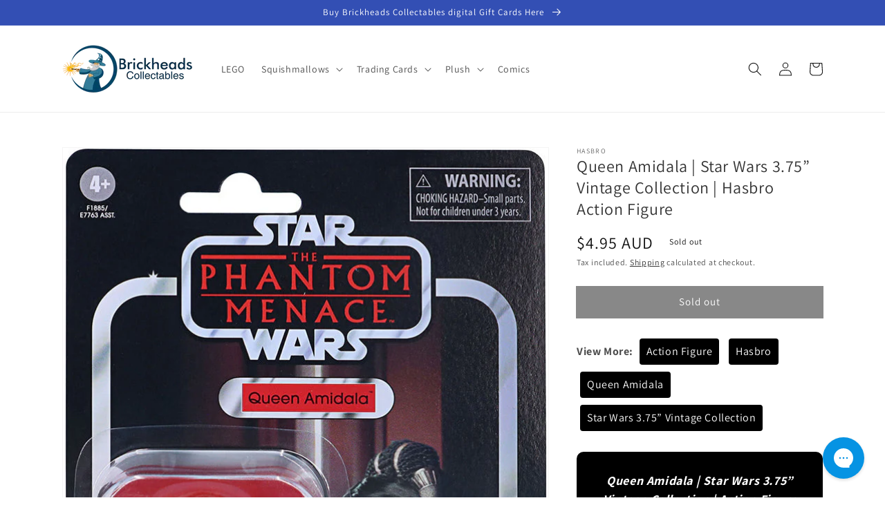

--- FILE ---
content_type: text/javascript
request_url: https://limits.minmaxify.com/brickheads-collectables.myshopify.com?v=139a&r=20251129092645
body_size: 17448
content:
!function(e){if(!e.minMaxify&&-1==location.href.indexOf("checkout.shopify")){var a=e.minMaxifyContext||{},i=e.minMaxify={shop:"brickheads-collectables.myshopify.com",cart:null,cartLoadTryCount:0,customer:a.customer,feedback:function(e){if(0!=l.search(/\/(account|password|checkouts|cache|pages|\d+\/)/)){var a=new XMLHttpRequest;a.open("POST","https://app.minmaxify.com/report"),a.send(location.protocol+"//"+i.shop+l+"\n"+e)}},guarded:function(e,a){return function(){try{var l=a&&a.apply(this,arguments),t=e.apply(this,arguments);return a?t||l:t}catch(e){console.error(e);var o=e.toString();-1==o.indexOf("Maximum call stack")&&i.feedback("ex\n"+(e.stack||"")+"\n"+o)}}}},l=e.location.pathname;i.guarded((function(){var a,t,o,s,n,r=e.jQuery,m=e.document,u={btnCheckout:"[name=checkout],[href='/checkout'],[type=submit][value=Checkout],[onclick='window.location\\=\\'\\/checkout\\''],form[action='/checkout'] [type=submit],.checkout_button,form[action='/cart'] [type=submit].button-cart-custom,.btn-checkout,.checkout-btn,.button-checkout,.rebuy-cart__checkout-button,.gokwik-checkout,.tdf_btn_ck",lblCheckout:"[name=checkout]",btnCartQtyAdjust:".cart-item-decrease,.cart-item-increase,.js--qty-adjuster,.js-qty__adjust,.minmaxify-quantity-button,.numberUpDown > *,.cart-item button.adjust,.cart-wrapper .quantity-selector__button,.cart .product-qty > .items,.cart__row [type=button],.cart-item-quantity button.adjust,.cart_items .js-change-quantity,.ajaxcart__qty-adjust,.cart-table-quantity button",divCheckout:".additional-checkout-buttons,.dynamic-checkout__content,.cart__additional_checkout,.additional_checkout_buttons,.paypal-button-context-iframe,.additional-checkout-button--apple-pay,.additional-checkout-button--google-pay",divDynaCheckout:"div.shopify-payment-button,.shopify-payment-button > div,#gokwik-buy-now",fldMin:"",fldQty:"input[name=quantity]",fldCartQty:"input[name^='updates['],.cart__qty-input,[data-cart-item-quantity]",btnCartDrawer:"a[href='/cart'],.js-drawer-open-right",btnUpdate:"[type=submit][name=update],.cart .btn-update"},h=0,d={name:""},p=2e4,c={NOT_VALID_MSG:"Order not valid",CART_UPDATE_MSG:"Cart needs to be updated",CART_AUTO_UPDATE:"Quantities have been changed, press OK to validate the cart.",CART_UPDATE_MSG2:'Cart contents have changed, you must click "Update cart" before proceeding.',VERIFYING_MSG:"Verifying",VERIFYING_EXPANDED:"Please wait while we verify your cart.",PREVENT_CART_UPD_MSG:"\n\n"},w="/";function P(){return(new Date).getTime()}Object.assign;function x(e,a){try{setTimeout(e,a||0)}catch(i){a||e()}}function q(e){return e?"string"==typeof e?m.querySelectorAll(e):e.nodeType?[e]:e:[]}function g(e,a){var i,l=q(e);if(l&&a)for(i=0;i<l.length;++i)a(l[i]);return l}function y(e,a){var i=e&&m.querySelector(e);if(i)return a?"string"==typeof a?i[a]:a(i):i}function E(e,a){if(r)return r(e).trigger(a);g(e,(function(e){e[a]()}))}function R(e,a,i){try{if(r)return r(e).on(a,i)}catch(e){}g(e,(function(e){e.addEventListener(a,i)}))}function f(e,a){try{var i=m.createElement("template");i.innerHTML=e;var l=i.content.childNodes;if(l){if(!a)return l[0];for(;l.length;)a.appendChild(l[0]);return 1}}catch(e){console.error(e)}}function S(e){var a=e.target;try{return(a.closest||a.matches).bind(a)}catch(e){}}function b(){}i.showMessage=function(e){if(L())return(i.closePopup||b)(),!0;var a=T.messages||T.getMessages();if(++h,e&&(i.prevented=P()),!i.showPopup||!i.showPopup(a[0],a.slice(1))){for(var l="",t=0;t<a.length;++t)l+=a[t]+"\n";alert(l),o&&E(u.btnUpdate,"click")}return e&&(e.stopImmediatePropagation&&e.stopImmediatePropagation(),e.stopPropagation&&e.stopPropagation(),e.preventDefault&&e.preventDefault()),!1};var v="top: 0; left: 0; width: 100%; height: 100%; position: fixed;",k=".minmaxify-p-bg {"+v+" z-index: 2147483641; overflow: hidden; background: #0B0B0BCC; opacity: 0.2;} .minmaxify-p-bg.minmaxify-a {transition: opacity 0.15s ease-out; opacity: 1; display: block;} .minmaxify-p-wrap {"+v+' display: table; z-index: 2147483642; outline: none !important; pointer-events: none;} .minmaxify-p-wrap > div {display: table-cell; vertical-align: middle;} .minmaxify-dlg {padding:0px; margin:auto; border: 0px;} .minmaxify-dlg::backdrop {background:#0B0B0BBB;} .minmaxify-p {opacity: .5; color: black; background-color: white; padding: 18px; max-width: 500px; margin: 18px auto; width: calc(100% - 36px); pointer-events: auto; border: solid white 1px; overflow: auto; max-height: 95vh;} dialog > .minmaxify-p {margin:auto; width:100%;} .minmaxify-p.minmaxify-a {opacity: 1; transition: all 0.25s ease-in; border-width: 0px;} .minmaxify-ok {display: inline-block; padding: 8px 20px; margin: 0; line-height: 1.42; text-decoration: none; text-align: center; vertical-align: middle; white-space: nowrap; border: 1px solid transparent; border-radius: 2px; font-family: "Montserrat","Helvetica Neue",sans-serif; font-weight: 400;font-size: 14px;text-transform: uppercase;transition:background-color 0.2s ease-out;background-color: #528ec1; color: white; min-width: unset;} .minmaxify-ok:after {content: "OK";} .minmaxify-close {font-style: normal; font-size: 28px; font-family: monospace; overflow: visible; background: transparent; border: 0; appearance: none; display: block; outline: none; padding: 0px; box-shadow: none; margin: -10px -5px 0 0; opacity: .65;} .minmaxify-p button {user-select: none; cursor: pointer; float:right; width: unset;} .minmaxify-close:hover, .minmaxify-close:focus {opacity: 1;} .minmaxify-p ul {padding-left: 2rem; margin-bottom: 2rem;}';function C(e){if(c.locales){var a=(c.locales[i.locale]||{})[e];if(void 0!==a)return a}return c[e]}var M,O={messages:[C("VERIFYING_EXPANDED")],equalTo:function(e){return this===e}},T=O;function B(e){return a?a.getItemLimits(i,e):{}}function I(){return a}function L(){return T.isOk&&!o&&I()||"force"==T.isOk||t}function D(){location.pathname!=l&&(l=location.pathname);try{if(I()&&!t){!function(){var e=i.cart&&i.cart.items;if(!e)return;g(u.fldCartQty,(function(a){for(var i=0;i<e.length;++i){var l=e[i],t=a.dataset;if(l.key==t.lineId||a.id&&-1!=a.id.search(new RegExp("updates(_large)?_"+l.id,"i"))||(t.cartLine||t.index)==i+1){var o=B(l);o.min>1&&!o.combine&&(a.min=o.min),o.max&&(a.max=o.max),o.multiple&&!o.combine&&(a.step=o.multiple);break}}}))}(),g(u.divDynaCheckout,(function(e){e.style.display="none"}));var a=function(a){var i,t;if(!i){if(!t)try{t=decodeURIComponent(l||location.href||"")}catch(e){t=""}if(!((t=t.split("/")).length>2&&"products"==t[t.length-2]))return;i=t[t.length-1]}var o=(e.ShopifyAnalytics||{}).meta||{},s={handle:i,sku:""},n=o.product,r=o.selectedVariantId;if(!n){var m=y("#ProductJson-product-template");if(m)try{n=m._product||JSON.parse(m.dataset.product||m.textContent)}catch(e){}}if(n){s.product_description=n.description,s.product_type=n.type,s.vendor=n.vendor,s.price=n.price,s.product_title=n.title,s.product_id=n.id;var u=n.variants||[],h=u.length;if(r||1==h)for(var d=0;d<h;++d){var p=u[d];if(1==h||p.id==r){s.variant_title=p.public_title,s.sku=p.sku,s.grams=p.weight,s.price=p.price||n.price,s.variant_id=p.id,s.name=p.name,s.product_title||(s.product_title=p.name);break}}}return s}();if(a){var o=y(u.fldQty);!function(a,i){function l(e,a){if(arguments.length<2)return i.getAttribute(e);null==a?i.removeAttribute(e):i.setAttribute(e,a)}var t=a.max||void 0,o=a.multiple,s=a.min;if((e.minmaxifyDisplayProductLimit||b)(a),i){var n=l("mm-max"),r=l("mm-step"),m=l("mm-min"),u=parseInt(i.max),h=parseInt(i.step),d=parseInt(i.min);stockMax=parseInt(l("mm-stock-max")),val=parseInt(i.value),(s!=m||s>d)&&((m?val==m||val==d:!val||val<s)&&(i.value=s),!a.combine&&s>1?l("min",s):m&&l("min",1),l("mm-min",s)),isNaN(stockMax)&&!n&&(stockMax=parseInt(l("data-max-quantity")||l("max")),l("mm-stock-max",stockMax)),!isNaN(stockMax)&&t&&t>stockMax&&(t=stockMax),(t!=n||isNaN(u)||u>t)&&(t?l("max",t):n&&l("max",null),l("mm-max",t)),(o!=r||o>1&&h!=o)&&(a.combine?r&&l("step",null):l("step",o),l("mm-step",o))}}(B(a),o)}}}catch(e){console.error(e)}return _(),A(),!0}function _(e,a,i){g(u.lblCheckout,(function(l){var t=null===e?l.minMaxifySavedLabel:e;l.minMaxifySavedLabel||(l.minMaxifySavedLabel=l.value||(l.innerText||l.textContent||"").trim()),void 0!==t&&(l.value=t,l.textContent&&!l.childElementCount&&(l.textContent=t));var o=l.classList;o&&a&&o.add(a),o&&i&&o.remove(i)}))}function G(e){"start"==e?(_(C("VERIFYING_MSG"),"btn--loading"),s||(s=P(),p&&x((function(){s&&P()-s>=p&&(N()&&i.feedback("sv"),T={isOk:"force"},G("stop"))}),p))):"stop"==e?(_(T.isOk?null:C("NOT_VALID_MSG"),0,"btn--loading"),s=0,(i.popupShown||b)()&&x(i.showMessage)):"changed"==e&&_(C("CART_UPDATE_MSG")),A()}function A(){g(u.divCheckout,(function(e){var a=e.style;L()?e.mm_hidden&&(a.display=e.mm_hidden,e.mm_hidden=!1):"none"!=a.display&&(e.mm_hidden=a.display||"block",a.display="none")})),(e.minmaxifyDisplayCartLimits||b)(!t&&T,o)}function U(e){var a=S(e);if(a){if(a(u.btnCheckout))return i.showMessage(e);a(u.btnCartQtyAdjust)&&i.onChange(e)}}function W(l){null==i.cart&&(i.cart=(e.Shopify||{}).cart||null);var t=i.cart&&i.cart.item_count&&(l||!h&&N());(D()||t||l)&&(I()&&i.cart?(T=a.validateCart(i),G("stop"),t&&(M&&!T.isOk&&!T.equalTo(M)&&m.body?i.showMessage():!h&&N()&&x(i.showMessage,100)),M=T):(T=O,G("start"),i.cart||F()))}function N(){let e=l.length-5;return e<4&&l.indexOf("/cart")==e}function H(e,a,l,t){if(a&&"function"==typeof a.search&&4==e.readyState&&"blob"!=e.responseType){var s,n;try{if(200!=e.status)"POST"==l&&-1!=a.search(/\/cart(\/update|\/change|\/clear|\.js)/)&&(422==e.status?F():o&&(o=!1,W()));else{if("GET"==l&&-1!=a.search(/\/cart($|\.js|\.json|\?view=)/)&&-1==a.search(/\d\d\d/))return;var r=(s=e.response||e.responseText||"").indexOf&&s.indexOf("{")||0;-1!=a.search(/\/cart(\/update|\/change|\/clear|\.js)/)||"/cart"==a&&0==r?(-1!=a.indexOf("callback=")&&s.substring&&(s=s.substring(r,s.length-1)),n=i.handleCartUpdate(s,-1!=a.indexOf("cart.js")?"get":"update",t)):-1!=a.indexOf("/cart/add")?n=i.handleCartUpdate(s,"add",t):"GET"!=l||N()&&"/cart"!=a||(W(),n=1)}}catch(e){if(!s||0==e.toString().indexOf("SyntaxError"))return;console.error(e),i.feedback("ex\n"+(e.stack||"")+"\n"+e.toString()+"\n"+a)}n&&z()}}function z(){for(var e=500;e<=2e3;e+=500)x(D,e)}function F(){var e=new XMLHttpRequest,a=w+"cart.js?_="+P();e.open("GET",a),e.mmUrl=null,e.onreadystatechange=function(){H(e,a)},e.send(),x((function(){null==i.cart&&i.cartLoadTryCount++<60&&F()}),5e3+500*i.cartLoadTryCount)}i.getLimitsFor=B,i.checkLimits=L,i.onChange=i.guarded((function(){G("changed"),o=!0,T=N()&&y(u.btnUpdate)?{messages:[C("CART_AUTO_UPDATE")]}:{messages:[C("CART_UPDATE_MSG2")]},A()})),e.getLimits=W,e.mmIsEnabled=L,i.handleCartUpdate=function(e,a,l){"string"==typeof e&&(e=JSON.parse(e));var t="get"==a&&JSON.stringify(e);if("get"!=a||n!=t){if("update"==a)i.cart=e;else if("add"!=a){if(l&&!e.item_count&&i.cart)return;i.cart=e}else{var s=e.items||[e];e=i.cart;for(var r=0;r<s.length;++r){var m=s[r];e&&e.items||(e=i.cart={total_price:0,total_weight:0,items:[],item_count:0}),e.total_price+=m.line_price,e.total_weight+=m.grams*m.quantity,e.item_count+=m.quantity;for(var u=0;u<e.items.length;++u){var h=e.items[u];if(h.id==m.id){e.total_price-=h.line_price,e.total_weight-=h.grams*h.quantity,e.item_count-=h.quantity,e.items[u]=m,m=0;break}}m&&e.items.unshift(m)}e.items=e.items.filter((function(e){return e.quantity>0})),t=JSON.stringify(e)}return n=t,o=!1,W(!0),1}if(!T.isOk)return D(),1};var V,j=e.XMLHttpRequest.prototype,Q=j.open,K=j.send;function J(){r||(r=e.jQuery);var a=e.Shopify||{},l=a.shop||location.host;if(d=a.theme||d,t=!1,l==i.shop){var s;i.locale=a.locale,D(),function(e,a,l,t){g(e,(function(e){if(!e["mmBound_"+a]){e["mmBound_"+a]=!0;var o=e["on"+a];o&&t?e["on"+a]=i.guarded((function(e){!1!==l()?o.apply(this,arguments):e.preventDefault()})):R(e,a,i.guarded(l))}}))}(u.btnCartDrawer,"click",z),i.showPopup||f('<style type="text/css" minmaxify>'+k+"</style>",m.head)&&(i.showPopup=function(e,a){for(var l='<button title="Close (Esc)" type="button" class="minmaxify-close" aria-label="Close">&times;</button>'+e.replace(new RegExp("\n","g"),"<br/>")+"<ul>",t=0;t<a.length;++t){var o=a[t];o&&(l+="<li>"+o+"</li>")}l+='</ul><div><button class="minmaxify-ok"></button><div style="display:table;clear:both;"></div></div>';var n=y("div.minmaxify-p");if(n)n.innerHTML=l,s&&!s.open&&s.showModal();else{var r=m.body;(s=m.createElement("dialog")).showModal?(s.className="minmaxify-dlg",s.innerHTML="<div class='minmaxify-p minmaxify-a'>"+l+"</div>",r.appendChild(s),s.showModal(),R(s,"click",(function(e){var a=S(e);a&&!a(".minmaxify-p")&&i.closePopup()}))):(s=0,r.insertBefore(f("<div class='minmaxify-p-bg'></div>"),r.firstChild),r.insertBefore(f("<div class='minmaxify-p-wrap'><div><div role='dialog' aria-modal='true' aria-live='assertive' tabindex='1' class='minmaxify-p'>"+l+"</div></div></div>"),r.firstChild),x(g.bind(i,".minmaxify-p-bg, .minmaxify-p",(function(e){e.classList.add("minmaxify-a")}))))}return R(".minmaxify-ok","click",(function(){i.closePopup(1)})),R(".minmaxify-close, .minmaxify-p-bg","click",(function(){i.closePopup()})),1},i.closePopup=function(e){s?s.close():g(".minmaxify-p-wrap, .minmaxify-p-bg",(function(e){e.parentNode.removeChild(e)})),o&&e&&E(u.btnUpdate,"click")},i.popupShown=function(){return s?s.open:q("div.minmaxify-p").length},m.addEventListener("keyup",(function(e){27===e.keyCode&&i.closePopup()}))),X();var n=document.getElementsByTagName("script");for(let e=0;e<n.length;++e){var h=n[e];h.src&&-1!=h.src.indexOf("trekkie.storefront")&&!h.minMaxify&&(h.minMaxify=1,h.addEventListener("load",X))}}else t=!0}function X(){var a=e.trekkie||(e.ShopifyAnalytics||{}).lib||{},l=a.track;l&&!l.minMaxify&&(a.track=function(e){return"Viewed Product Variant"==e&&x(D),l.apply(this,arguments)},a.track.minMaxify=1,a.ready&&(a.ready=i.guarded(W,a.ready)));var t=e.subscribe;"function"!=typeof t||t.mm_quTracked||(t.mm_quTracked=1,t("quantity-update",i.guarded(D)))}i.initCartValidator=i.guarded((function(e){a||(a=e,t||W(!0))})),j.open=function(e,a,i,l,t){return this.mmMethod=e,this.mmUrl=a,Q.apply(this,arguments)},j.send=function(e){var a=this;return a.addEventListener?a.addEventListener("readystatechange",(function(e){H(a,a.mmUrl,a.mmMethod)})):a.onreadystatechange=i.guarded((function(){H(a,a.mmUrl)}),a.onreadystatechange),K.apply(a,arguments)},(V=e.fetch)&&!V.minMaxify&&(e.fetch=function(e,a){var l,t=(a||e||{}).method||"GET";return l=V.apply(this,arguments),-1!=(e=((e||{}).url||e||"").toString()).search(/\/cart(\/|\.js)/)&&(l=l.then((function(a){try{var l=i.guarded((function(i){a.readyState=4,a.responseText=i,H(a,e,t,!0)}));a.ok?a.clone().text().then(l):l()}catch(e){}return a}))),l},e.fetch.minMaxify=1),["mousedown","touchstart","touchend","click"].forEach((function(a){e.addEventListener(a,i.guarded(U),{capture:!0,passive:!1})})),e.addEventListener("keydown",(function(e){var a=e.key,l=S(e);l&&l(u.fldCartQty)&&(a>=0&&a<=9||-1!=["Delete","Backspace"].indexOf(a))&&i.onChange(e)})),e.addEventListener("change",i.guarded((function(e){var a=S(e);a&&a(u.fldCartQty)&&i.onChange(e)}))),m.addEventListener("DOMContentLoaded",i.guarded((function(){J(),t||(N()&&x(W),(e.booster||e.BoosterApps)&&r&&r.fn.ajaxSuccess&&r(m).ajaxSuccess((function(e,a,i){i&&H(a,i.url,i.type)})))}))),J()}))()}}(window),function(){function e(e,a,i,l){this.cart=a||{},this.opt=e,this.customer=i,this.messages=[],this.locale=l&&l.toLowerCase()}e.prototype={recalculate:function(e){this.isOk=!0,this.messages=!e&&[],this.isApplicable()&&(this._calcWeights(),this.addMsg("INTRO_MSG"),this._doSubtotal(),this._doItems(),this._doQtyTotals(),this._doWeight())},getMessages:function(){return this.messages||this.recalculate(),this.messages},isApplicable:function(){var e=this.cart._subtotal=Number(this.cart.total_price||0)/100,a=this.opt.overridesubtotal;if(!(a>0&&e>a)){for(var i=0,l=this.cart.items||[],t=0;t<l.length;t++)i+=Number(l[t].quantity);return this.cart._totalQuantity=i,1}},addMsg:function(e,a){if(!this.messages)return;const i=this.opt.messages;var l=i[e];if(i.locales&&this.locale){var t=(i.locales[this.locale]||{})[e];void 0!==t&&(l=t)}l&&(l=this._fmtMsg(unescape(l),a)),this.messages.push(l)},equalTo:function(e){if(this.isOk!==e.isOk)return!1;var a=this.getMessages(),i=e.messages||e.getMessages&&e.getMessages()||[];if(a.length!=i.length)return!1;for(var l=0;l<a.length;++l)if(a[l]!==i[l])return!1;return!0},_calcWeights:function(){this.weightUnit=this.opt.weightUnit||"g";var e=a[this.weightUnit]||1,i=this.cart.items;if(i)for(var l=0;l<i.length;l++){var t=i[l];t._weight=Math.round(Number(t.grams||0)*e*t.quantity*100)/100}this.cart._totalWeight=Math.round(Number(this.cart.total_weight||0)*e*100)/100},_doSubtotal:function(){var e=this.cart._subtotal,a=this.opt.minorder,i=this.opt.maxorder;e<a&&(this.addMsg("MIN_SUBTOTAL_MSG"),this.isOk=!1),i>0&&e>i&&(this.addMsg("MAX_SUBTOTAL_MSG"),this.isOk=!1)},_doWeight:function(){var e=this.cart._totalWeight,a=this.opt.weightmin,i=this.opt.weightmax;e<a&&(this.addMsg("MIN_WEIGHT_MSG"),this.isOk=!1),i>0&&e>i&&(this.addMsg("MAX_WEIGHT_MSG"),this.isOk=!1)},checkGenericLimit:function(e,a,i){if(!(e.quantity<a.min&&(this.addGenericError("MIN",e,a,i),i)||a.max&&e.quantity>a.max&&(this.addGenericError("MAX",e,a,i),i)||a.multiple>1&&e.quantity%a.multiple>0&&(this.addGenericError("MULT",e,a,i),i))){var l=e.line_price/100;void 0!==a.minAmt&&l<a.minAmt&&(this.addGenericError("MIN_SUBTOTAL",e,a,i),i)||a.maxAmt&&l>a.maxAmt&&this.addGenericError("MAX_SUBTOTAL",e,a,i)}},addGenericError:function(e,a,i,l){var t={item:a};l?(e="PROD_"+e+"_MSG",t.itemLimit=i,t.refItem=l):(e="GROUP_"+e+"_MSG",t.groupLimit=i),this.addMsg(e,t),this.isOk=!1},_buildLimitMaps:function(){var e=this.opt,a=e.items||[];e.bySKU={},e.byId={},e.byHandle={};for(var i=0;i<a.length;++i){var l=a[i];l.sku?e.bySKU[l.sku]=l:(l.h&&(e.byHandle[l.h]=l),l.id&&(e.byId[l.id]=l))}},_doItems:function(){var e,a=this.cart.items||[],i={},l={},t=this.opt;t.byHandle||this._buildLimitMaps(),(t.itemmin||t.itemmax||t.itemmult)&&(e={min:t.itemmin,max:t.itemmax,multiple:t.itemmult});for(var o=0;o<a.length;o++){var s=a[o],n=this.getCartItemKey(s),r=i[n],m=l[s.handle];r?(r.quantity+=s.quantity,r.line_price+=s.line_price,r._weight+=s._weight):r=i[n]={ref:s,quantity:s.quantity,line_price:s.line_price,grams:s.grams,_weight:s._weight,limit:this._getIndividualItemLimit(s)},m?(m.quantity+=s.quantity,m.line_price+=s.line_price,m._weight+=s._weight):m=l[s.handle]={ref:s,quantity:s.quantity,line_price:s.line_price,grams:s.grams,_weight:s._weight},m.limit&&m.limit.combine||(m.limit=r.limit)}for(var u in i){if(s=i[u])((h=s.limit||s.limitRule)?!h.combine:e)&&this.checkGenericLimit(s,h||e,s.ref)}for(var u in l){var h;if(s=l[u])(h=s.limit||s.limitRule)&&h.combine&&this.checkGenericLimit(s,h,s.ref)}},getCartItemKey:function(e){var a=e.handle;return a+=e.sku||e.variant_id},getCartItemIds:function(e){var a={handle:e.handle||"",product_id:e.product_id,sku:e.sku},i=a.handle.indexOf(" ");return i>0&&(a.sku=a.handle.substring(i+1),a.handle=a.handle.substring(0,i)),a},_getIndividualItemLimit:function(e){var a=this.opt,i=this.getCartItemIds(e);return a.bySKU[i.sku]||a.byId[i.product_id]||a.byHandle[i.handle]},getItemLimit:function(e){var a=this.opt;if(!a)return{};void 0===a.byHandle&&this._buildLimitMaps();var i=this._getIndividualItemLimit(e);return i||(i={min:a.itemmin,max:a.itemmax,multiple:a.itemmult}),i},calcItemLimit:function(e){var a=this.getItemLimit(e);(a={max:a.max||0,multiple:a.multiple||1,min:a.min,combine:a.combine}).min||(a.min=a.multiple);var i=this.opt.maxtotalitems||0;return(!a.max||i&&i<a.max)&&(a.max=i),a},_doQtyTotals:function(){var e=this.opt.maxtotalitems,a=this.opt.mintotalitems,i=this.opt.multtotalitems,l=this.cart._totalQuantity;0!=e&&l>e&&(this.addMsg("TOTAL_ITEMS_MAX_MSG"),this.isOk=!1),l<a&&(this.addMsg("TOTAL_ITEMS_MIN_MSG"),this.isOk=!1),i>1&&l%i>0&&(this.addMsg("TOTAL_ITEMS_MULT_MSG"),this.isOk=!1)},_fmtMsg:function(e,a){var i,l,t,o=this;return e.replace(/\{\{\s*(.*?)\s*\}\}/g,(function(e,s){try{i||(i=o._getContextMsgVariables(a)||{});var n=i[s];return void 0!==n?n:l||(l=i,o._setGeneralMsgVariables(l),void 0===(n=l[s]))?(t||(t=o._makeEvalFunc(i)),t(s)):n}catch(e){return'"'+e.message+'"'}}))},formatMoney:function(e){var a=this.opt.moneyFormat;if(void 0!==a){try{e=e.toLocaleString()}catch(e){}a&&(e=a.replace(/{{\s*amount[a-z_]*\s*}}/,e))}return e},_getContextMsgVariables(e){if(e){var a,i;if(e.itemLimit){var l=e.item,t=e.refItem||l,o=e.itemLimit;a={item:t,ProductQuantity:l.quantity,ProductName:o.combine&&unescape(t.product_title||o.name)||t.title,GroupTitle:o.title,ProductMinQuantity:o.min,ProductMaxQuantity:o.max,ProductQuantityMultiple:o.multiple},i=[["ProductAmount",Number(l.line_price)/100],["ProductMinAmount",o.minAmt],["ProductMaxAmount",o.maxAmt]]}if(e.groupLimit){l=e.item,t=e.refItem||l,o=e.groupLimit;a={item:t,GroupQuantity:l.quantity,GroupTitle:o.title,GroupMinQuantity:o.min,GroupMaxQuantity:o.max,GroupQuantityMultiple:o.multiple},i=[["GroupAmount",Number(l.line_price)/100],["GroupMinAmount",o.minAmt],["GroupMaxAmount",o.maxAmt]]}if(a){for(var s=0;s<i.length;s++){const e=i[s];isNaN(e[1])||Object.defineProperty(a,e[0],{get:this.formatMoney.bind(this,e[1])})}return a}}},_setGeneralMsgVariables:function(e){var a=this.cart,i=this.opt;e.CartWeight=a._totalWeight,e.CartMinWeight=i.weightmin,e.CartMaxWeight=i.weightmax,e.WeightUnit=this.weightUnit,e.CartQuantity=a._totalQuantity,e.CartMinQuantity=i.mintotalitems,e.CartMaxQuantity=i.maxtotalitems,e.CartQuantityMultiple=i.multtotalitems;for(var l=[["CartAmount",a._subtotal],["CartMinAmount",i.minorder],["CartMaxAmount",i.maxorder]],t=0;t<l.length;t++){const a=l[t];isNaN(a[1])||Object.defineProperty(e,a[0],{get:this.formatMoney.bind(this,a[1])})}},_makeEvalFunc:function(e){return new Function("_expr","with(this) return eval(_expr)").bind(e)}};var a={g:1,kg:.001,lb:.00220462,oz:.03527396},i={messages:{INTRO_MSG:"Cannot place order, conditions not met: \n\n",PROD_MIN_MSG:"{{ProductName}}: Must have at least {{ProductMinQuantity}} of this item.",PROD_MAX_MSG:"{{ProductName}}: Must have at most {{ProductMaxQuantity}} of this item.",PROD_MULT_MSG:"{{ProductName}}: Quantity must be a multiple of {{ProductQuantityMultiple}}."},items:[{id:8837561516258,h:"1x-journey-together-booster-pokemon-tcg-booster-pack",name:"1x Journey Together Booster | Pokemon TCG | Booster Pack",max:10},{id:8634266255586,h:"1x-twilight-masquerade-booster-pokemon-tcg-booster-pack",name:"1x Twilight Masquerade Booster | Pokémon TCG | Booster Pack",max:4},{id:8946915573986,h:"5-pack-f-adella-largo-nicota-jt-leif-2-5-micromallows-squishmallow-plush",name:'5 Pack (F) Adella, Largo, Nicota, JT, Leif - 2.5" Micromallows Squishmallow Plush',max:2},{id:8951741022434,h:"6-pack-2-5-micromallows-squishmallow-plush-1",name:'6 Pack (Aldous Black Blue Bat) - 2.5" Micromallows Squishmallow Plush',max:1},{id:8951743512802,h:"6-pack-charles-moustache-pickle-2-5-micromallows-squishmallow-plush",name:'6 Pack (Charles Moustache Pickle) - 2.5" Micromallows Squishmallow Plush',max:1},{id:8951735877858,h:"6-pack-2-5-micromallows-squishmallow-plush",name:'6 Pack (Connie Green Moth) - 2.5" Micromallows Squishmallow Plush',max:1},{id:8951742267618,h:"6-pack-2-5-micromallows-squishmallow-plush-2",name:'6 Pack (Joelle Teal Bigfoot) - 2.5" Micromallows Squishmallow Plush',max:1},{id:8948684292322,h:"8-pack-b-fifi-fox-squish-a-longs-series-2-squishmallow-toys",name:"8 Pack (B) Brina Bigfoot - Squish-A-Longs Series 2 Squishmallow Toys",max:1},{id:8948684521698,h:"8-pack-d-squish-a-longs-series-2-squishmallow-toys",name:"8 Pack (D) Bessie Blueberry Bat - Squish-A-Longs Series 2 Squishmallow Toys",max:1},{id:8655116337378,h:"aksel-the-peach-axolotl-10-hugmees-squishmallow-plush",name:'Aksel the Peach Axolotl ~ 10" Hugmees Squishmallow Plush',max:2},{id:8823432347874,h:"easter-2025-3-5-clip-on-squishmallow-plush",name:'Alexie Purple and Black Cow Bowtie Easter 2025 ~ 3.5" Clip On Squishmallow Plush',max:1},{id:8685823492322,h:"alexie-the-cow-with-candy-corn-halloween-7-5-squishmallow-plush",name:'Alexie The Cow with Candy Corn ~ Halloween 7.5" Squishmallow Plush',max:1},{id:8655104966882,h:"alexie-the-purple-black-cow-5-squishmallow-plush",name:'Alexie the Purple Black Cow ~ 5" Squishmallow Plush',max:1},{id:8786925813986,h:"alijoon-the-sky-blue-monster-valentines-day-7-5-squishmallow-plush",name:"Alijoon the Sky Blue Monster Valentine's Day ~ 7.5\" Squishmallow Plush",max:1},{id:8655059189986,h:"alonzo-the-highland-cow-7-5-squishmallow-plush",name:'Alonzo the Highland Cow ~ 7.5" Squishmallow Plush',max:1},{id:8157408952546,h:"horse-5-wave-17-squishmallow-plush-pre-order-limit-2-per-customer",name:'Appaloosa Horse ~ 5" Wave 17 Squishmallow Plush ~ PRE-ORDER ~ LIMIT 2 PER CUSTOMER',max:2},{id:8277670461666,h:"axolotl-in-bunny-costume-12-2024-easter-squishmallow-plush-pre-order-limit-1-per-customer",name:'Axolotl in Bunny Costume ~ 12" 2024 Easter Squishmallow Plush ~ PRE-ORDER ~ Limit 1 Per Customer',max:1},{id:8293011194082,h:"2024-easter-squishmallow-plush-pre-order-limit-1-per-customer",name:'Axolotl with Bunny Ears ~ " 2024 Easter Squishmallow Plush ~ PRE-ORDER ~ LIMIT 1 PER CUSTOMER',max:1},{id:8690905514210,h:"3-5-clip-on-squishmallow-plush",name:'Barkevina Brown Chihuahua Dog ~ 3.5" Clip On Squishmallow Plush',max:2},{id:8157006790882,h:"bee-with-crown-12-fuzzamallow-wave-16-a-squishmallow-plush-pre-order-limit-1-per-customer",name:'Bee with Crown ~ 12" FuzzAMallow Wave 16 A Squishmallow Plush ~ PRE-ORDER ~ LIMIT 1 PER CUSTOMER',max:1},{id:8328841527522,h:"bee-with-hat-7-5-wave-18-b-squishmallow-plush-pre-order-limit-one-per-customer",name:'Bee with Hat ~ 7.5" Wave 18 B Squishmallow Plush ~ PRE-ORDER ~ Limit ONE Per Customer',max:1},{id:8587233394914,h:"eitan-matcha-boba-red-panda-hybrid-sweets-squad-7-squishmallow-plush-copy",name:'Benito Blueberry Cow ~ Hybrid Sweets Squad ~ 7" Squishmallow Plush',max:1},{id:8883780452578,h:"7-5-squishmallow-plush-1",name:'Benito the Blueberry Cow ~ 7.5" Squishmallow Plush',max:1},{id:8926577492194,h:"benny-the-bigfoot-2-5-micromallows-series-3-squishmallow-plush",name:'Benny the Bigfoot ~ 2.5" Micromallows Series 3 Squishmallow Plush',max:1},{id:8690844238050,h:"benny-the-winking-brown-bigfoot-12-squishmallow-plush",name:'Benny the Winking Brown Bigfoot ~ 12" Squishmallow Plush',max:1},{id:8895735300322,h:"berit-the-white-moth-2-5-micromallows-series-2-squishmallow-plush",name:'Berit the White Moth ~ 2.5" Micromallows Series 2 Squishmallow Plush',max:2},{id:8286774001890,h:"bigfoot-2-5-fantasy-squad-squooshems-by-squishmallows",name:'Bigfoot ~ 2.5" Fantasy Squad Squooshems by Squishmallows ~ PRE-ORDER ~ Limit ONE Per Customer',max:1},{id:8823435657442,h:"black-and-white-cow-easter-2025-4-mystery-capsule-squishmallow-plush",name:'Black and White Cow Easter 2025 ~ 4" Mystery Capsule Squishmallow Plush',max:1},{id:8895115100386,h:"black-bolt-binder-collection-pokemon-tcg-boxed-sets",name:"Black Bolt Binder Collection | Pokemon TCG | Boxed Sets",max:1},{id:8889931006178,h:"black-bolt-booster-bundle-pokemon-tcg-boxed-sets",name:"Black Bolt Booster Bundle | Pokemon TCG | Boxed Sets",max:1},{id:8889927434466,h:"black-bolt-elite-trainer-box-pokemon-tcg-boxed-sets",name:"Black Bolt Elite Trainer Box | Pokemon TCG | Boxed Sets",max:1},{id:8988071362786,h:"blooming-waters-151-premium-collection-pokemon-tcg-boxed-sets",name:"Blooming Waters 151 Premium Collection | Pokemon TCG | Boxed Sets",max:1},{id:8883783631074,h:"celebrations-7-5-squishmallow-plush",name:'Blue and Cream Cow Celebrations ~ 7.5" Squishmallow Plush',max:2},{id:8157006692578,h:"blue-axolotl-12-fuzzamallow-wave-16-a-squishmallow-plush-pre-order-limit-1-per-customer",name:'Blue Axolotl ~ 12" FuzzAMallow Wave 16 A Squishmallow Plush ~ PRE-ORDER ~ LIMIT 1 PER CUSTOMER',max:1},{id:8293015126242,h:"blue-bear-with-shirt-glasses-5-2024-easter-squishmallow-plush-pre-order-limit-1-per-customer",name:'Blue Bear with Shirt Glasses ~ 5" 2024 Easter Squishmallow Plush ~ PRE-ORDER ~ LIMIT 1 PER CUSTOMER',max:1},{id:8328839463138,h:"blue-chameleon-16-wave-18-b-squishmallow-plush-pre-order-limit-one-per-customer",name:'Blue Chameleon ~ 16" Wave 18 B Squishmallow Plush ~ PRE-ORDER ~ Limit ONE Per Customer',max:1},{id:8328841691362,h:"blue-flying-fish-7-5-wave-18-b-squishmallow-plush-pre-order-limit-one-per-customer",name:'Blue Flying Fish ~ 7.5" Wave 18 B Squishmallow Plush ~ PRE-ORDER ~ Limit ONE Per Customer',max:1},{id:8159176884450,h:"blue-red-panda-10-hugmee-squishmallow-plush-pre-order-limit-one-per-customer",name:'Blue Red Panda ~ 10" Hugmee Squishmallow Plush ~ PRE-ORDER ~ Limit ONE Per Customer',max:1},{id:8156237529314,h:"blue-sea-turtle-7-5-wave-17-a-squishmallow-plush-pre-order-limit-1-per-customer",name:'Blue Sea Turtle ~ 7.5" Wave 17 A Squishmallow Plush ~ PRE-ORDER ~ LIMIT 1 PER CUSTOMER',max:1},{id:8157007315170,h:"blue-seal-12-fuzzamallow-wave-16-b-squishmallow-plush-pre-order-limit-1-per-customer",name:'Blue Seal ~ 12" FuzzAMallow Wave 16 B Squishmallow Plush ~ PRE-ORDER ~ LIMIT 1 PER CUSTOMER',max:1},{id:8157006823650,h:"blue-squid-12-fuzzamallow-wave-16-a-squishmallow-plush-pre-order-limit-1-per-customer",name:'Blue Squid ~ 12" FuzzAMallow Wave 16 A Squishmallow Plush ~ PRE-ORDER ~ LIMIT 1 PER CUSTOMER',max:1},{id:8157007347938,h:"blue-triceratops-dinosaur-12-fuzzamallow-wave-16-b-squishmallow-plush-pre-order-limit-1-per-customer",name:'Blue Triceratops Dinosaur ~ 12" FuzzAMallow Wave 16 B Squishmallow Plush ~ PRE-ORDER ~ LIMIT 1 PER CUSTOMER',max:1},{id:8170964648162,h:"blueberry-12-wave-17-b-squishmallow-plush-pre-order-limit-1-per-customer",name:'Blueberry ~ 12" Wave 17 B Squishmallow Plush ~ PRE-ORDER ~ LIMIT 1 PER CUSTOMER',max:1},{id:8217553371362,h:"3-5-wave-17-clip-on-squishmallow-plush-limit-one-per-customer-pre-order",name:'Blueberry ~ 3.5" Wave 17 Clip On Squishmallow Plush ~ Limit ONE Per Customer PRE-ORDER',max:1},{id:8217553469666,h:"blueberry-3-5-wave-17-clip-on-squishmallow-plush-limit-one-per-customer-pre-order",name:'Blueberry ~ 3.5" Wave 17 Clip On Squishmallow Plush ~ Limit TWO Per Customer PRE-ORDER',max:2},{id:8293008179426,h:"3-5clip-on-2024-easter-squishmallow-plush-pre-order-limit-1-per-customer",name:'Bluebird with Bunny Ears ~ 3.5"Clip On 2024 Easter Squishmallow Plush ~ PRE-ORDER ~ LIMIT 1 PER CUSTOMER',max:1},{id:8652880347362,h:"bodie-banana-yellow-cow-7-5-squishmallow-plush",name:'Bodie the Banana Yellow Cow ~ 7.5" Squishmallow Plush',max:1},{id:8687733768418,h:"boyle-the-blue-fruit-bat-7-5-squishmallow-plush",name:'Boyle the Blue Fruit Bat ~ 7.5" Squishmallow Plush',max:1},{id:8679082459362,h:"tycho-the-parakeet-3-5-clip-on-squishmallow-plush-copy",name:'Bridgette the Cow Bat ~ Halloween 3.5" Clip On Squishmallow Plush',max:1},{id:8966936953058,h:"bridgette-the-grey-and-black-cow-5-squishmallow-plush",name:'Bridgette the Grey and Black Cow ~ 5" Squishmallow Plush',max:2},{id:8157006758114,h:"brown-bear-12-fuzzamallow-wave-16-a-squishmallow-plush-pre-order-limit-1-per-customer",name:'Brown Bear ~ 12" FuzzAMallow Wave 16 A Squishmallow Plush ~ PRE-ORDER ~ LIMIT 1 PER CUSTOMER',max:1},{id:8293015191778,h:"brown-bunny-with-hat-5-2024-easter-squishmallow-plush-pre-order-limit-1-per-customer",name:'Brown Bunny with Hat ~ 5" 2024 Easter Squishmallow Plush ~ PRE-ORDER ~ LIMIT 1 PER CUSTOMER',max:1},{id:8277668495586,h:"brown-dog-10-hugmee-2024-easter-squishmallow-plush-pre-order-limit-1-per-customer",name:'Brown Dog ~ 10" Hugmee 2024 Easter Squishmallow Plush ~ PRE-ORDER ~ Limit 1 Per Customer',max:1},{id:8823432839394,h:"easter-2025-squooshems-squishmallow-plush",name:'Bubbles Purple Bunny Easter 2025 ~ 2.5" Squooshems Squishmallow Plush',max:1},{id:8883782156514,h:"buck-the-cream-dragon-7-5-squishmallow-plush",name:'Buck the Cream Dragon ~ 7.5" Squishmallow Plush',max:1},{id:8293010604258,h:"butterfly-with-flower-headband-3-5clip-on-2024-easter-squishmallow-plush-pre-order-limit-1-per-customer",name:'Butterfly with Flower Headband ~ 3.5"Clip On 2024 Easter Squishmallow Plush ~ PRE-ORDER ~ LIMIT 1 PER CUSTOMER',max:1},{id:8685830799586,h:"callum-the-green-monster-in-bat-headband-halloween-7-5-squishmallow-plush",name:'Callum The Green Monster in Bat Headband ~ Halloween 7.5" Squishmallow Plush',max:1},{id:8157410230498,h:"cantaloupe-fruit-5-wave-17-squishmallow-plush-pre-order-limit-2-per-customer",name:'Cantaloupe Fruit ~ 5" Wave 17 Squishmallow Plush ~ PRE-ORDER ~ LIMIT 2 PER CUSTOMER',max:2},{id:8159177113826,h:"caticorn-with-star-eye-10-hugmee-squishmallow-plush-pre-order-limit-one-per-customer",name:'Caticorn with Star Eye ~ 10" Hugmee Squishmallow Plush ~ PRE-ORDER ~ Limit ONE Per Customer',max:1},{id:8883786580194,h:"celestino-the-highland-cow-16-clip-on-squishmallow-plush",name:'Celestino the Highland Cow ~ 16" Clip On Squishmallow Plush',max:1},{id:8687731835106,h:"celestino-sage-green-spotted-highland-cow-7-5-squishmallow-plush",name:'Celestino the Sage Green Spotted Highland Cow ~ 7.5" Squishmallow Plush',max:1},{id:8786937741538,h:"chambless-the-pink-opossum-valentines-day-3-5-clip-on-squishmallow-plush",name:"Chambless the Pink Opossum Valentine's Day ~ 3.5\" Clip On Squishmallow Plush",max:2},{id:8786926797026,h:"chambless-the-pink-opossum-valentines-day-7-5-squishmallow-plush",name:"Chambless the Pink Opossum Valentine's Day ~ 7.5\" Squishmallow Plush",max:2},{id:8837560369378,h:"0196214109179",name:"Charizard Ex Special Collection | Pokemon TCG | Boxed Sets",max:2},{id:8685822968034,h:"cheryl-the-green-spider-halloween-7-5-squishmallow-plush",name:'Cheryl The Green Spider ~ Halloween 7.5" Squishmallow Plush',max:1},{id:8277669839074,h:"chick-in-cow-costume-12-2024-easter-squishmallow-plush-pre-order-limit-1-per-customer",name:'Chick in Cow Costume ~ 12" 2024 Easter Squishmallow Plush ~ PRE-ORDER ~ Limit 1 Per Customer',max:1},{id:8293010374882,h:"chick-with-flower-3-5clip-on-2024-easter-squishmallow-plush-pre-order-limit-1-per-customer",name:'Chick with Flower ~ 3.5"Clip On 2024 Easter Squishmallow Plush ~ PRE-ORDER ~ LIMIT 1 PER CUSTOMER',max:1},{id:8217553535202,h:"chipmunk-3-5-wave-17-clip-on-squishmallow-plush-limit-two-per-customer-pre-order",name:'Chipmunk ~ 3.5" Wave 17 Clip On Squishmallow Plush ~ Limit TWO Per Customer PRE-ORDER',max:2},{id:8690906890466,h:"chitra-the-goblin-3-5-clip-on-squishmallow-plush",name:'Chitra the Goblin ~ 3.5" Clip On Squishmallow Plush',max:2},{id:8170964746466,h:"chocolate-ice-cream-12-wave-17-b-squishmallow-plush-pre-order-limit-1-per-customer",name:'Chocolate Ice Cream ~ 12" Wave 17 B Squishmallow Plush ~ PRE-ORDER ~ LIMIT 1 PER CUSTOMER',max:1},{id:8883781075170,h:"christo-the-red-chili-pepper-7-5-squishmallow-plush",name:'Christo the Red Chili Pepper ~ 7.5" Squishmallow Plush',max:1},{id:8328841036002,h:"black-and-white-cow-7-5-wave-18-a-squishmallow-plush-pre-order-limit-one-per-customer",name:'Classic Black and White Cow ~ 7.5" Wave 18 A Squishmallow Plush ~ PRE-ORDER ~ Limit ONE Per Customer',max:1},{id:8328836382946,h:"14-wave-18-squishmallow-plush-pre-order-limit-one-per-customer",name:'Classic Mushroom ~ 14" Wave 18 Squishmallow Plush ~ PRE-ORDER ~ Limit ONE Per Customer',max:1},{id:8926578311394,h:"clay-the-pink-cow-2-5-micromallows-series-3-squishmallow-plush",name:'Clay the Pink Cow ~ 2.5" Micromallows Series 3 Squishmallow Plush',max:1},{id:7918981513442,h:"copy-of-crab-7-7-5-inch-squishmallows-summer-sealife-squad-limit-1-per-customer-pre-order",name:'Connor the Cow ~ 8" inch Squishmallows ~ Farm Squad ~ LIMIT 1 PER CUSTOMER',max:1},{id:8293014372578,h:"cow-with-floral-pattern-5-2024-easter-squishmallow-plush-pre-order-limit-1-per-customer",name:'Cow with Floral Pattern ~ 5" 2024 Easter Squishmallow Plush ~ PRE-ORDER ~ LIMIT 1 PER CUSTOMER',max:1},{id:8256115835106,h:"cow-with-waffle-cone-7-5-2024-valentines-day-squishmallow-plush-pre-order",name:'Cow with Waffle Cone ~ 7.5" 2024 Valentines Day Squishmallow Plush ~ Limit ONE Per Customer ~ PRE-ORDER',max:1},{id:8786930139362,h:"cupid-winking-pink-valentines-day-7-5-squishmallow-plush",name:"Cupid Winking Pink Valentine's Day ~ 7.5\" Squishmallow Plush",max:1},{id:8183775133922,h:"dabney-the-fox-holiday-4-ornament-squishmallow-plush-in-stock-limit-1-per-customer",name:'Dabney the Fox ~ Holiday 4" Ornament Squishmallow Plush ~ IN STOCK ~ LIMIT 1 PER CUSTOMER',max:1},{id:8690890768610,h:"dagnus-the-tan-highland-cow-14-squishmallow-plush",name:'Dagnus the Tan Highland Cow ~ 14" Squishmallow Plush',max:1},{id:8883786350818,h:"dani-the-blue-bigfoot-16-clip-on-squishmallow-plush",name:'Dani the Blue Bigfoot ~ 16" Clip On Squishmallow Plush',max:1},{id:8753562648802,h:"dave-the-magenta-bison-7-5-squishmallow-plush",name:'Dave the Magenta Bison ~ 7.5" Squishmallow Plush',max:1},{id:8157007053026,h:"deer-12-fuzzamallow-wave-16-b-squishmallow-plush-pre-order-limit-1-per-customer",name:'Deer ~ 12" FuzzAMallow Wave 16 B Squishmallow Plush ~ PRE-ORDER ~ LIMIT 1 PER CUSTOMER',max:1},{id:8886263054562,h:"196214111387",name:"Destined Rivals Booster Bundle | Pokemon TCG | Boxed Sets",max:2},{id:8988123201762,h:"destined-rivals-build-and-battle-box-pokemon-tcg-boxed-sets-copy",name:"Destined Rivals Build and Battle Box | Pokemon TCG | Boxed Sets",max:1},{id:8886260662498,h:"196214111523",name:"Destined Rivals Elite Trainer Box | Pokemon TCG | Boxed Sets",max:1},{id:8690852331746,h:"dewitt-the-tan-frog-12-squishmallow-plush",name:'DeWitt the Tan Frog with Pattern Belly ~ 12" Squishmallow Plush',max:1},{id:8157007970530,h:"dragon-12-stackable-wave-17-squishmallow-plush-pre-order-limit-1-per-customer",name:'Dragon ~ 12" STACKABLE Wave 17 Squishmallow Plush ~ PRE-ORDER ~ LIMIT 1 PER CUSTOMER',max:1},{id:8156231958754,h:"dragon-with-headscarf-7-5-wave-17-b-squishmallow-plush-pre-order-limit-2-per-customer",name:'Dragon with Headscarf ~ 7.5" Wave 17 B Squishmallow Plush ~ PRE-ORDER ~ LIMIT 2 PER CUSTOMER',max:2},{id:8191062802658,h:"dragonfruit-14-wave-17-squishmallow-plush-pre-order-limit-1-per-customer",name:'Dragonfruit ~ 14" Wave 17 Squishmallow Plush ~ PRE-ORDER ~ LIMIT 1 PER CUSTOMER',max:1},{id:8690880512226,h:"drew-the-green-dragon-fuzzamallows-12-squishmallow-plush",name:'Drew the Green Dragon FuzzAMallows ~ 12" Squishmallow Plush',max:1},{id:8183720313058,h:"dulce-the-peppermint-candy-holiday-4-ornament-squishmallow-plush-in-stock-limit-1-per-customer",name:'Dulce the Peppermint Candy ~ Holiday 4" Ornament Squishmallow Plush ~ IN STOCK ~ LIMIT 1 PER CUSTOMER',max:1},{id:8679083409634,h:"earworm-the-monster-halloween-3-5-clip-on-squishmallow-plush",name:'Earworm the Monster ~ Halloween 3.5" Clip On Squishmallow Plush',max:1},{id:8587235393762,h:"eitan-matcha-boba-red-panda-hybrid-sweets-squad-7-squishmallow-plush",name:'Eitan Matcha Boba Red Panda ~ Hybrid Sweets Squad ~ 7" Squishmallow Plush',max:1},{id:8786937184482,h:"emily-the-bat-valentines-day-3-5-clip-on-squishmallow-plush",name:"Emily the Bat Heart Eye Valentine's Day ~ 3.5\" Clip On Squishmallow Plush",max:1},{id:8685825917154,h:"emily-the-bat-in-pink-jack-o-lantern-halloween-7-5-squishmallow-plush",name:'Emily The Bat in Pink Jack-O-Lantern ~ Halloween 7.5" Squishmallow Plush',max:1},{id:8788065747170,h:"emily-the-black-bat-heart-eye-valentines-day-16-squishmallow-plush",name:"Emily the Black Bat Heart Eye Valentine's Day ~ 16\" Squishmallow Plush",max:1},{id:8679083802850,h:"emily-the-pumpkin-bat-halloween-3-5-clip-on-squishmallow-plush",name:'Emily the Pumpkin Bat ~ Halloween 3.5" Clip On Squishmallow Plush',max:1},{id:8685826375906,h:"eponine-the-black-blue-cat-halloween-7-5-squishmallow-plush",name:'Eponine The Black & Blue Cat ~ Halloween 7.5" Squishmallow Plush',max:1},{id:8679084097762,h:"eponine-the-cat-halloween-3-5-clip-on-squishmallow-plush",name:'Eponine the Cat ~ Halloween 3.5" Clip On Squishmallow Plush',max:1},{id:8685831422178,h:"este-the-silver-bat-halloween-7-5-squishmallow-plush-copy",name:'Este The Silver Bat ~ Halloween 7.5" Squishmallow Plush',max:1},{id:8587272880354,h:"ferraz-orange-caracal-cat-wave-18c-part-2-7-5-squishmallow-plush",name:'Ferraz Orange Caracal Cat ~ Wave 18C Part 2 ~ 7.5" Squishmallow Plush',max:1},{id:8156231925986,h:"football-duck-7-5-wave-17-b-squishmallow-plush-pre-order-limit-1-per-customer",name:'Football Duck ~ 7.5" Wave 17 B Squishmallow Plush ~ PRE-ORDER ~ LIMIT 1 PER CUSTOMER',max:1},{id:8685825261794,h:"frances-the-pink-hair-witch-halloween-7-5-squishmallow-plush",name:'Frances The Pink Hair Witch ~ Halloween 7.5" Squishmallow Plush',max:1},{id:8883783270626,h:"frederick-eggplant-cow-7-5-squishmallow-plush",name:'Frederick the Eggplant Cow ~ 7.5" Squishmallow Plush',max:1},{id:8293014896866,h:"5-2024-easter-squishmallow-plush-pre-order-limit-1-per-customer-1",name:'Frog with Bowtie ~ 5" 2024 Easter Squishmallow Plush ~ PRE-ORDER ~ LIMIT 1 PER CUSTOMER',max:1},{id:8157402038498,h:"frog-with-scarf-12-wave-17-a-squishmallow-plush-pre-order-limit-1-per-customer",name:'Frog with Scarf ~ 12" Wave 17 A Squishmallow Plush ~ PRE-ORDER ~ LIMIT 1 PER CUSTOMER',max:1},{id:8968152121570,h:"gardevoir-mega-evolution-elite-trainer-box-pokemon-tcg-boxed-sets-copy",name:"Gardevoir - Mega Evolution Elite Trainer Box | Pokemon TCG | Boxed Sets",max:1},{id:8690908135650,h:"gerald-the-olive-tapir-3-5-clip-on-squishmallow-plush",name:'Gerald the Olive Tapir ~ 3.5" Clip On Squishmallow Plush',max:2},{id:8157399875810,h:"gouda-cheese-12-wave-17-a-squishmallow-plush-pre-order-limit-1-per-customer",name:'Gouda Cheese ~ 12" Wave 17 A Squishmallow Plush ~ PRE-ORDER ~ LIMIT 1 PER CUSTOMER',max:1},{id:8156231762146,h:"green-bigfoot-7-5-wave-17-b-squishmallow-plush-pre-order-limit-1-per-customer",name:'Green Bigfoot ~ 7.5" Wave 17 B Squishmallow Plush ~ PRE-ORDER ~ LIMIT 1 PER CUSTOMER',max:1},{id:8157408723170,h:"green-chameleon-5-wave-17-squishmallow-plush-pre-order-limit-2-per-customer",name:'Green Chameleon ~ 5" Wave 17 Squishmallow Plush ~ PRE-ORDER ~ LIMIT 2 PER CUSTOMER',max:2},{id:8328841724130,h:"green-donkey-with-pattern-belly-7-5-wave-18-b-squishmallow-plush-pre-order-limit-one-per-customer",name:'Green Donkey with Pattern Belly ~ 7.5" Wave 18 B Squishmallow Plush ~ PRE-ORDER ~ Limit ONE Per Customer',max:1},{id:8293010866402,h:"green-frog-with-floral-belly-3-5clip-on-2024-easter-squishmallow-plush-pre-order-limit-1-per-customer",name:'Green Frog with Floral Belly ~ 3.5"Clip On 2024 Easter Squishmallow Plush ~ PRE-ORDER ~ LIMIT 1 PER CUSTOMER',max:1},{id:8293013848290,h:"5-2024-easter-squishmallow-plush-pre-order-limit-1-per-customer",name:'Green Frog with Floral Belly ~ 5" 2024 Easter Squishmallow Plush ~ PRE-ORDER ~ LIMIT 1 PER CUSTOMER',max:1},{id:8685824704738,h:"green-swamp-monster-halloween-7-5-squishmallow-plush",name:'Green Swamp Monster ~ Halloween 7.5" Squishmallow Plush',max:1},{id:8157007904994,h:"green-triceratops-dinosaur-12-stackable-wave-17-squishmallow-plush-pre-order-limit-1-per-customer",name:'Green Triceratops Dinosaur ~ 12" STACKABLE Wave 17 Squishmallow Plush ~ PRE-ORDER ~ LIMIT 1 PER CUSTOMER',max:1},{id:8687739568354,h:"greer-the-grasshopper-7-5-squishmallow-plush",name:'Greer the Grasshopper ~ 7.5" Squishmallow Plush',max:2},{id:8690861408482,h:"grey-bat-velvet-12-squishmallow-plush",name:'Grey Bat Velvet ~ 12" Squishmallow Plush',max:1},{id:8144951574754,h:"grey-mouse-10-hugmee-squishmallow-plush-pre-order-limit-one-per-customer",name:'Grey Mouse ~ 10" Hugmee Squishmallow Plush ~ PRE-ORDER ~ Limit ONE Per Customer',max:1},{id:8157007249634,h:"grey-mouse-12-fuzzamallow-wave-16-b-squishmallow-plush-pre-order-limit-1-per-customer",name:'Grey Mouse ~ 12" FuzzAMallow Wave 16 B Squishmallow Plush ~ PRE-ORDER ~ LIMIT 1 PER CUSTOMER',max:1},{id:8157401809122,h:"grey-white-dog-12-wave-17-a-squishmallow-plush-pre-order-limit-1-per-customer",name:'Grey White Dog ~ 12" Wave 17 A Squishmallow Plush ~ PRE-ORDER ~ LIMIT 1 PER CUSTOMER',max:1},{id:8293014962402,h:"groundhog-with-bunny-ears-5-2024-easter-squishmallow-plush-pre-order-limit-1-per-customer",name:'Groundhog with Bunny Ears ~ 5" 2024 Easter Squishmallow Plush ~ PRE-ORDER ~ LIMIT 1 PER CUSTOMER',max:1},{id:8823432773858,h:"gunda-chocolate-strawberry-bunny-easter-2025-3-5-clip-on-squishmallow-plush",name:'Gunda Chocolate Strawberry Bunny Easter 2025 ~ 3.5" Clip On Squishmallow Plush',max:1},{id:8823430512866,h:"hansel-blueberry-cheesecake-bunny-easter-2025-7-5-squishmallow-plush",name:'Hansel Blueberry Cheesecake Bunny Easter 2025 ~ 7.5" Squishmallow Plush',max:1},{id:8823433265378,h:"hara-green-bunny-easter-2025-2-5-squooshems-squishmallow-plush",name:'Hara Green Bunny Easter 2025 ~ 2.5" Squooshems Squishmallow Plush',max:1},{id:8823434019042,h:"hello-kitty-easter-2025-5-hello-kitty-squishmallow-plush",name:'Hello Kitty Easter 2025 ~ 5" Hello Kitty Squishmallow Plush',max:1},{id:8200099922146,h:"hello-kitty-gingerbread-10-squishmallow-plush-pre-order-limit-1-per-customer",name:'Hello Kitty Gingerbread ~ 10" Squishmallow Plush ~ PRE-ORDER ~ LIMIT 1 PER CUSTOMER',max:1},{id:8823433101538,h:"yellow-chick-easter-2025-2-5-squooshems-squishmallow-plush",name:'Hettie Pink Pig Bunny Ears Easter 2025 ~ 2.5" Squooshems Squishmallow Plush',max:1},{id:8837560860898,h:"0196214120808",name:"Hop’s Zacian Ex | Pokemon TCG | Boxed Sets",max:2},{id:8837560828130,h:"0196214109315",name:"Iono's Bellibolt Ex Premium Collection | Pokemon TCG | Boxed Sets",max:2},{id:8679084949730,h:"jay-the-poptart-halloween-3-5-clip-on-squishmallow-plush",name:'Jay the Poptart ~ Halloween 3.5" Clip On Squishmallow Plush',max:4},{id:8655063220450,h:"jayla-the-galah-bird-7-5-squishmallow-plush",name:'Jayla the Galah Bird ~ 7.5" Squishmallow Plush',max:2},{id:8837557944546,h:"196214108417",name:"Journey Together Booster Bundle | Pokemon TCG | Boxed Sets",max:2},{id:8690893422818,h:"jt-the-dark-teal-bigfoot-14-squishmallow-plush",name:'JT the Dark Teal Bigfoot ~ 14" Squishmallow Plush',max:1},{id:8868636033250,h:"jt-the-purple-green-bigfoot-7-5-squishmallow-plush",name:'JT the Purple Green Bigfoot ~ 7.5" Squishmallow Plush',max:1},{id:8685827227874,h:"margie-the-pink-devil-pumpkin-halloween-7-5-squishmallow-plush",name:'Julianne The Black & Purple Coffin ~ Halloween 7.5" Squishmallow Plush',max:1},{id:8685836042466,h:"julianne-the-black-purple-coffin-halloween-7-5-squishmallow-plush",name:'Julianne The Black & Purple Coffin ~ Halloween 7.5" Squishmallow Plush',max:1},{id:8786936496354,h:"valentines-day-3-5-clip-on-squishmallow-plush",name:"Junie the Banana Valentine's Day ~ 3.5\" Clip On Squishmallow Plush",max:1},{id:8788062798050,h:"junie-the-banana-winking-valentines-day-16-squishmallow-plush",name:"Junie the Banana Winking Valentine's Day ~ 16\" Squishmallow Plush",max:1},{id:9036412485858,h:"junie-the-banana-with-hat-7-5-holiday-2025-squishmallow-plush",name:'Junie the Banana with Hat ~ 7.5" Holiday 2025 Squishmallow Plush',max:1},{id:8685829521634,h:"kensington-the-purple-potion-bottle-halloween-7-5-squishmallow-plush",name:'Kensington The Purple Potion Bottle ~ Halloween 7.5" Squishmallow Plush',max:1},{id:8823430611170,h:"kepler-cookie-donkey-bunny-easter-2025-7-5-squishmallow-plush",name:'Kepler Cookie Donkey Easter 2025 ~ 7.5" Squishmallow Plush',max:1},{id:8883782385890,h:"kline-the-pink-frog-7-5-squishmallow-plush",name:'Kline the Pink Frog Pattern Belly ~ 7.5" Squishmallow Plush',max:2},{id:8823434281186,h:"kuromi-easter-2025-5-hello-kitty-squishmallow-plush",name:'Kuromi Easter 2025 ~ 5" Hello Kitty Squishmallow Plush',max:1},{id:8191057264866,h:"14-wave-17-squishmallow-plush-pre-order-limit-1-per-customer",name:'Ladybug ~ 14" Wave 17 Squishmallow Plush ~ PRE-ORDER ~ LIMIT 1 PER CUSTOMER',max:1},{id:8328841101538,h:"light-pink-bigfoot-7-5-wave-18-a-squishmallow-plush-pre-order-limit-one-per-customer",name:'Light Pink Bigfoot ~ 7.5" Wave 18 A Squishmallow Plush ~ PRE-ORDER ~ Limit ONE Per Customer',max:1},{id:8242398855394,h:"3-5clip-on-2024-valentines-day-squishmallow-plush-pre-order-limit-1-per-customer-1",name:'Light Purple Frog ~ 3.5"Clip On 2024 Valentines Day Squishmallow Plush ~ PRE-ORDER ~ LIMIT 1 PER CUSTOMER',max:1},{id:8690892996834,h:"lilaz-the-peach-cow-14-squishmallow-plush",name:'Lilaz the Peach Cow ~ 14" Squishmallow Plush',max:1},{id:8868634656994,h:"lilaz-the-peach-cow-7-5-squishmallow-plush",name:'Lilaz the Peach Cow ~ 7.5" Squishmallow Plush',max:1},{id:8895734972642,h:"lily-the-white-lamb-2-5-micromallows-series-2-squishmallow-plush",name:'Lily the White Lamb ~ 2.5" Micromallows Series 2 Squishmallow Plush',max:2},{id:8277669183714,h:"llama-10-hugmee-2024-easter-squishmallow-plush-pre-order-limit-1-per-customer",name:'Llama ~ 10" Hugmee 2024 Easter Squishmallow Plush ~ PRE-ORDER ~ Limit 1 Per Customer',max:1},{id:8895735202018,h:"lobert-the-blue-lobster-2-5-micromallows-series-2-squishmallow-plush",name:'Lobert the Blue Lobster ~ 2.5" Micromallows Series 2 Squishmallow Plush',max:2},{id:8655060959458,h:"lorono-the-lobster-roll-7-5-squishmallow-plush",name:'Lorono the Lobster Roll ~ 7.5" Squishmallow Plush',max:2},{id:8968151990498,h:"lucario-mega-evolution-elite-trainer-box-pokemon-tcg-boxed-sets",name:"Lucario - Mega Evolution Elite Trainer Box | Pokemon TCG | Boxed Sets",max:1},{id:8157401579746,h:"magenta-mammoth-12-wave-17-a-squishmallow-plush-pre-order-limit-1-per-customer",name:'Magenta Mammoth ~ 12" Wave 17 A Squishmallow Plush ~ PRE-ORDER ~ LIMIT 1 PER CUSTOMER',max:1},{id:8690887590114,h:"maltese-the-sun-bear-14-squishmallow-plush",name:'Maltese the Sun Bear ~ 14" Squishmallow Plush',max:1},{id:8988052062434,h:"mega-charizard-ex-ultra-premium-collection-pokemon-tcg-boxed-sets",name:"Mega Charizard ex Ultra-Premium Collection | Pokemon TCG | Boxed Sets",max:1},{id:8968152219874,h:"mega-evolution-booster-bundle-pokemon-tcg-boxed-sets-1",name:"Mega Evolution Booster Bundle | Pokemon TCG | Boxed Sets",max:1},{id:8988051210466,h:"mega-evolution-phantasmal-flames-booster-bundle-pokemon-tcg-boxed-sets",name:"Mega Evolution: Phantasmal Flames Booster Bundle | Pokemon TCG | Boxed Sets",max:1},{id:8988050686178,h:"mega-evolutions-phantasmal-flames-elite-trainer-box-pokemon-tcg-boxed-sets",name:"Mega Evolution: Phantasmal Flames Elite Trainer Box | Pokemon TCG | Boxed Sets",max:1},{id:8685821526242,h:"metta-the-celestial-cat-halloween-7-5-squishmallow-plush",name:'Metta The Celestial Cat ~ Halloween 7.5" Squishmallow Plush',max:2},{id:8655053652194,h:"minerva-the-griffin-7-5-squishmallow-plush",name:'Minerva the Griffin ~ 7.5" Squishmallow Plush',max:2},{id:8655109226722,h:"miry-the-moth-5-squishmallow-plush",name:'Miry the Moth with Scarf ~ 5" Squishmallow Plush',max:2},{id:8655069446370,h:"gold-dragon-16-squishmallow-plush",name:'Mister the Gold Dragon ~ 16" Squishmallow Plush',max:1},{id:8883781632226,h:"mogo-pink-buterfly-7-5-squishmallow-plush",name:'Mogo the Pink Buterfly ~ 7.5" Squishmallow Plush',max:2},{id:8157007773922,h:"monkey-12-stackable-wave-17-squishmallow-plush-pre-order-limit-1-per-customer",name:'Monkey ~ 12" STACKABLE Wave 17 Squishmallow Plush ~ PRE-ORDER ~ LIMIT 1 PER CUSTOMER',max:1},{id:8157006954722,h:"12-fuzzamallow-wave-16-b-squishmallow-plush-pre-order-limit-1-per-customer",name:'Moose ~ 12" FuzzAMallow Wave 16 B Squishmallow Plush ~ PRE-ORDER ~ LIMIT 1 PER CUSTOMER',max:1},{id:8157403939042,h:"moth-butterfly-12-wave-17-b-squishmallow-plush-pre-order-limit-1-per-customer",name:'Moth / Butterfly ~ 12" Wave 17 B Squishmallow Plush ~ PRE-ORDER ~ LIMIT 1 PER CUSTOMER',max:1},{id:8242379686114,h:"copy-mushroom-12-original-squad-wave-17-squishmallow-plush-pre-order-limit-1-per-customer",name:'Moth ~ 3.5"Clip On 2024 Valentines Day Squishmallow Plush ~ PRE-ORDER ~ LIMIT 1 PER CUSTOMER',max:1},{id:8823434412258,h:"my-melody-easter-2025-5-hello-kitty-squishmallow-plush",name:'My Melody Easter 2025 ~ 5" Hello Kitty Squishmallow Plush',max:1},{id:8883786776802,h:"noelani-the-teal-axolotl-16-clip-on-squishmallow-plush",name:'Noelani the Teal Axolotl ~ 16" Clip On Squishmallow Plush',max:1},{id:8172116574434,h:"nutcracker-mouse-holiday-4-ornament-squishmallow-plush-pre-order-limit-1-per-customer",name:'Nutcracker Mouse ~ Holiday 4" Ornament Squishmallow Plush ~ PRE-ORDER ~ LIMIT 1 PER CUSTOMER',max:1},{id:8926578573538,h:"obu-the-red-frog-2-5-micromallows-series-3-squishmallow-plush",name:'Obu the Red Frog ~ 2.5" Micromallows Series 3 Squishmallow Plush',max:3},{id:8690908725474,h:"oha-the-dark-purple-sea-bunny-3-5-clip-on-squishmallow-plush",name:'Oha the Dark Purple Sea Bunny ~ 3.5" Clip On Squishmallow Plush',max:2},{id:8157008232674,h:"orange-axolotl-12-stackable-wave-17-squishmallow-plush-pre-order-limit-1-per-customer",name:'Orange Axolotl ~ 12" STACKABLE Wave 17 Squishmallow Plush ~ PRE-ORDER ~ LIMIT 1 PER CUSTOMER',max:1},{id:8157007216866,h:"orange-dog-12-fuzzamallow-wave-16-b-squishmallow-plush-pre-order-limit-1-per-customer",name:'Orange Dog ~ 12" FuzzAMallow Wave 16 B Squishmallow Plush ~ PRE-ORDER ~ LIMIT 1 PER CUSTOMER',max:1},{id:8328840642786,h:"orange-longhorn-cow-16-wave-18-a-squishmallow-plush-pre-order-limit-one-per-customer",name:'Orange Longhorn Cow ~ 16" Wave 18 A Squishmallow Plush ~ PRE-ORDER ~ Limit ONE Per Customer',max:1},{id:8242400035042,h:"orange-monater-3-5clip-on-2024-valentines-day-squishmallow-plush-pre-order-limit-1-per-customer",name:'Orange Monster ~ 3.5"Clip On 2024 Valentines Day Squishmallow Plush ~ PRE-ORDER ~ LIMIT 1 PER CUSTOMER',max:1},{id:8328839921890,h:"orange-moth-16-wave-18-b-squishmallow-plush-pre-order-limit-one-per-customer",name:'Orange Moth ~ 16" Wave 18 B Squishmallow Plush ~ PRE-ORDER ~ Limit ONE Per Customer',max:1},{id:8328836743394,h:"orange-sea-turtle-14-wave-18-squishmallow-plush-pre-order-limit-one-per-customer",name:'Orange Sea Turtle ~ 14" Wave 18 Squishmallow Plush ~ PRE-ORDER ~ Limit ONE Per Customer',max:1},{id:8191064539362,h:"pale-blue-cat-14-wave-17-squishmallow-plush-pre-order-limit-1-per-customer",name:'Pale Blue Cat ~ 14" Wave 17 Squishmallow Plush ~ PRE-ORDER ~ LIMIT 1 PER CUSTOMER',max:1},{id:8788063453410,h:"patty-the-cow-winking-valentines-day-16-squishmallow-plush",name:"Patty the Cow Winking Valentine's Day ~ 16\" Squishmallow Plush",max:1},{id:8786938101986,h:"patty-the-cow-winking-valentines-day-3-5-clip-on-squishmallow-plush",name:"Patty the Cow Winking Valentine's Day ~ 3.5\" Clip On Squishmallow Plush",max:1},{id:8687743631586,h:"philomena-the-purple-toad-7-5-squishmallow-plush",name:'Philomena the Purple Toad ~ 7.5" Squishmallow Plush',max:2},{id:8328834908386,h:"12-wave-18-a-squishmallow-plush-pre-order-2",name:'Pink and Purple Bigfoot ~ 12" Wave 18 A Squishmallow Plush ~ PRE-ORDER ~ Limit ONE Per Customer',max:1},{id:8328840675554,h:"pink-and-white-cow-16-wave-18-a-squishmallow-plush-pre-order-limit-one-per-customer",name:'Pink and White Cow ~ 16" Wave 18 A Squishmallow Plush ~ PRE-ORDER ~ Limit ONE Per Customer',max:1},{id:8823435296994,h:"pink-bunny-easter-2025-4-mystery-capsule-squishmallow-plush",name:'Pink Bunny Easter 2025 ~ 4" Mystery Capsule Squishmallow Plush',max:2},{id:8293011030242,h:"pink-bunny-with-carrot-3-5clip-on-2024-easter-squishmallow-plush-pre-order-limit-1-per-customer",name:'Pink Bunny with Carrot ~ 3.5"Clip On 2024 Easter Squishmallow Plush ~ PRE-ORDER ~ LIMIT 1 PER CUSTOMER',max:1},{id:8328836710626,h:"pink-donkey-14-wave-18-squishmallow-plush-pre-order-limit-one-per-customer",name:'Pink Donkey ~ 14" Wave 18 Squishmallow Plush ~ PRE-ORDER ~ Limit ONE Per Customer',max:1},{id:8242415010018,h:"5-2024-valentines-day-squishmallow-plush-pre-order",name:'Pink Duck ~ 5" 2024 Valentines Day Squishmallow Plush ~ PRE-ORDER',max:1},{id:8157006856418,h:"pink-purple-cow-12-fuzzamallow-wave-16-a-squishmallow-plush-pre-order-limit-1-per-customer",name:'Pink Purple Cow ~ 12" FuzzAMallow Wave 16 A Squishmallow Plush ~ PRE-ORDER ~ LIMIT 1 PER CUSTOMER',max:1},{id:8156231860450,h:"pink-yeti-7-5-wave-17-b-squishmallow-plush-pre-order-limit-1-per-customer",name:'Pink Yeti ~ 7.5" Wave 17 B Squishmallow Plush ~ PRE-ORDER ~ LIMIT 1 PER CUSTOMER',max:1},{id:8690894045410,h:"plath-the-green-orange-lovebird-14-squishmallow-plush",name:'Plath the Green Orange Lovebird ~ 14" Squishmallow Plush',max:1},{id:8754597232866,h:"820650855269",name:"Pokémon 151 Alakazam Ex | Pokémon TCG Scarlet & Violet | Boxed Sets",max:1},{id:8754597265634,h:"820650997884",name:"Pokémon 151 Mini Tin | Pokemon TCG: Scarlet & Violet | Boxed Sets",max:2},{id:8645031493858,h:"820650873133",name:"Pokémon 151 Zapdos Ex | Pokémon TCG Scarlet & Violet | Boxed Sets",max:1},{id:8754597167330,h:"820650853210",name:"Pokémon TCG 151 Booster Bundle | Pokémon TCG Scarlet & Violet | Boxed Sets",max:1},{id:8883785466082,h:"3-5-clip-on-squishmallow-plush-1",name:'Pollyanna the Pink Black Cow ~ 3.5" Clip On Squishmallow Plush',max:1},{id:8200102150370,h:"pom-pom-purin-elf-10-squishmallow-plush-pre-order-limit-1-per-customer",name:'Pom-Pom Purin Elf ~ 10" Squishmallow Plush ~ PRE-ORDER ~ LIMIT 1 PER CUSTOMER',max:1},{id:8823434445026,h:"pompompurin-easter-2025-5-hello-kitty-squishmallow-plush",name:'Pompompurin Easter 2025 ~ 5" Hello Kitty Squishmallow Plush',max:1},{id:8988100755682,h:"prismatic-evolutions-figure-collection-pokemon-tcg-boxed-sets",name:"Prismatic Evolutions Figure Collection | Pokemon TCG | Boxed Sets",max:1},{id:8157404430562,h:"purple-alligator-12-wave-17-b-squishmallow-plush-pre-order-limit-1-per-customer",name:'Purple Alligator ~ 12" Wave 17 B Squishmallow Plush ~ PRE-ORDER ~ LIMIT 1 PER CUSTOMER',max:1},{id:8286774821090,h:"purple-axolotl-2-5-fantasy-squad-squooshems-by-squishmallows-pre-order",name:'Purple Axolotl ~ 2.5" Fantasy Squad Squooshems by Squishmallows ~ PRE-ORDER ~ Limit ONE Per Customer',max:1},{id:8328841658594,h:"purple-axolotl-7-5-wave-18-b-squishmallow-plush-pre-order-limit-one-per-customer",name:'Purple Axolotl ~ 7.5" Wave 18 B Squishmallow Plush ~ PRE-ORDER ~ Limit ONE Per Customer',max:1},{id:8242395807970,h:"3-5clip-on-2024-valentines-day-squishmallow-plush-pre-order-limit-1-per-customer",name:'Purple Bigfoot ~ 3.5"Clip On 2024 Valentines Day Squishmallow Plush ~ PRE-ORDER ~ LIMIT 1 PER CUSTOMER',max:1},{id:8157409444066,h:"purple-dodo-5-wave-17-squishmallow-plush-pre-order-limit-2-per-customer",name:'Purple Dodo ~ 5" Wave 17 Squishmallow Plush ~ PRE-ORDER ~ LIMIT 2 PER CUSTOMER',max:2},{id:8121240682722,h:"purple-dragon-10-hugmee-squishmallow-plush-pre-order-limit-one-per-customer",name:'Purple Dragon ~ 10" Hugmee Squishmallow Plush ~ PRE-ORDER ~ Limit ONE Per Customer',max:1},{id:8328840577250,h:"purple-frog-16-wave-18-a-squishmallow-plush-pre-order-limit-one-per-customer",name:'Purple Frog ~ 16" Wave 18 A Squishmallow Plush ~ PRE-ORDER ~ Limit ONE Per Customer',max:1},{id:8328836645090,h:"purple-moth-14-wave-18-squishmallow-plush-pre-order-limit-one-per-customer",name:'Purple Moth ~ 14" Wave 18 Squishmallow Plush ~ PRE-ORDER ~ Limit ONE Per Customer',max:1},{id:8786947932386,h:"purple-valentines-day-4-mystery-squishmallow-plush",name:"Purple Water Monster Valentine's Day ~ 4\" Mystery Squishmallow Plush",max:1},{id:8277669413090,h:"rabbit-10-hugmee-2024-easter-squishmallow-plush-pre-order-limit-1-per-customer",name:'Rabbit ~ 10" Hugmee 2024 Easter Squishmallow Plush ~ PRE-ORDER ~ Limit 1 Per Customer',max:1},{id:7473047503074,h:"rainbow-yeti-4-inch-holiday-squishmallows-christmas-2021-plush-limit-1-per-customer-in-stock",name:"RAINBOW YETI 4” inch Holiday Squishmallows ~ Christmas 2021 Plush ~ LIMIT 1 PER CUSTOMER ~ Limited Stock",max:1},{id:8687740584162,h:"rebecca-the-jersey-devil-7-5-squishmallow-plush",name:'Rebecca the Jersey Devil ~ 7.5" Squishmallow Plush',max:1},{id:8217553436898,h:"chipmunk-3-5-wave-17-clip-on-squishmallow-plush-limit-one-per-customer-pre-order",name:'Red Squid ~ 3.5" Wave 17 Clip On Squishmallow Plush ~ Limit ONE Per Customer PRE-ORDER',max:1},{id:8157409247458,h:"red-squid-5-wave-17-squishmallow-plush-pre-order-limit-2-per-customer",name:'Red Squid ~ 5" Wave 17 Squishmallow Plush ~ PRE-ORDER ~ LIMIT 2 PER CUSTOMER',max:2},{id:8655113519330,h:"reggie-the-ram-5-squishmallow-plush",name:'Reggie the Ram ~ 5" Squishmallow Plush',max:2},{id:8755401949410,h:"ricardo-the-peppermint-bat-holiday-7-5-squishmallow-plush",name:'Ricardo the Peppermint Bat Holiday ~ 7.5" Squishmallow Plush',max:2},{id:8690907283682,h:"rolf-the-blue-meerkat-3-5-clip-on-squishmallow-plush",name:'Rolf the Blue Meerkat ~ 3.5" Clip On Squishmallow Plush',max:2},{id:8690851315938,h:"dark-peach-moose-12-squishmallow-plush",name:'Romelu the Dark Peach Moose with Pattern Belly ~ 12" Squishmallow Plush',max:2},{id:8895735005410,h:"ronalda-the-pink-purple-yeti-2-5-micromallows-series-2-squishmallow-plush",name:'Ronalda the Pink Purple Yeti ~ 2.5" Micromallows Series 2 Squishmallow Plush',max:2},{id:9036381749474,h:"7-5-holiday-2025-squishmallow-plush",name:'Ruben the Peppermint Candy Cow ~ 7.5" Holiday 2025 Squishmallow Plush',max:1},{id:8742004687074,h:"rutanya-the-blueberry-cow-12-squishmallow-plush",name:'Rutanya the Blueberry Cow ~ 12" Squishmallow Plush',max:1},{id:8823432806626,h:"rutie-brown-rooster-easter-2025-3-5-clip-on-squishmallow-plush",name:'Rutie Brown Rooster Easter 2025 ~ 3.5" Clip On Squishmallow Plush',max:1},{id:8690894405858,h:"salami-the-red-dragon-14-squishmallow-plush",name:'Salami the Red Dragon ~ 14" Squishmallow Plush',max:1},{id:8868633903330,h:"salami-the-red-dragon-7-5-squishmallow-plush",name:'Salami the Red Dragon ~ 7.5" Squishmallow Plush',max:1},{id:8883785793762,h:"santino-the-platypus-3-5-clip-on-squishmallow-plush",name:'Santino the Platypus ~ 3.5" Clip On Squishmallow Plush',max:3},{id:8172117328098,h:"bigfoot-holiday-4-ornament-squishmallow-plush-pre-order-limit-1-per-customer",name:'Sasquatch ~ Holiday 4" Ornament Squishmallow Plush ~ PRE-ORDER ~ LIMIT 1 PER CUSTOMER',max:1},{id:8156236349666,h:"spotted-longhorn-cow-7-5-wave-17-a-squishmallow-plush-pre-order-limit-1-per-customer",name:'Spotted Longhorn Cow ~ 7.5" Wave 17 A Squishmallow Plush ~ PRE-ORDER ~ LIMIT 1 PER CUSTOMER',max:1},{id:8293010735330,h:"squirrel-with-flower-headband-3-5clip-on-2024-easter-squishmallow-plush-pre-order-limit-1-per-customer",name:'Squirrel with Flower Headband ~ 3.5"Clip On 2024 Easter Squishmallow Plush ~ PRE-ORDER ~ LIMIT 1 PER CUSTOMER',max:1},{id:8988069265634,h:"surging-spark-elite-trainer-box-pokemon-tcg-boxed-sets",name:"Surging Sparks Elite Trainer Box | Pokemon TCG | Boxed Sets",max:1},{id:8883786055906,h:"terrence-the-yellow-shark-3-5-clip-on-squishmallow-plush",name:'Terrence the Yellow Shark ~ 3.5" Clip On Squishmallow Plush',max:3},{id:8895116181730,h:"white-flare-binder-collection-pokemon-tcg-boxed-sets-copy",name:"Unova Poster Collection | Pokemon TCG | Boxed Sets",max:1},{id:8895116542178,h:"victims-illustration-collection-pokemon-tcg-boxed-sets-copy",name:"Victini Illustration Collection | Pokemon TCG | Boxed Sets",max:1},{id:8655106179298,h:"wasabi-the-sea-cucumber-5-squishmallow-plush",name:'Wasabi the Sea Cucumber ~ 5" Squishmallow Plush',max:2},{id:8895115722978,h:"white-flare-binder-collection-pokemon-tcg-boxed-sets",name:"White Flare Binder Collection | Pokemon TCG | Boxed Sets",max:1},{id:8889931202786,h:"white-flare-booster-bundle-pokemon-tcg-boxed-sets-copy",name:"White Flare Booster Bundle | Pokemon TCG | Boxed Sets",max:1},{id:8889927237858,h:"white-flare-elite-trainer-box-pokemon-tcg-boxed-sets",name:"White Flare Elite Trainer Box | Pokemon TCG | Boxed Sets",max:1},{id:8883783434466,h:"woxie-the-magenta-bigfoot-7-5-squishmallow-plush",name:'Woxie the Magenta Bigfoot ~ 7.5" Squishmallow Plush',max:1},{id:8966937575650,h:"woxie-the-magenta-bigfoot-in-clown-costume-5-squishmallow-plush",name:'Woxie the Magenta Bigfoot in Clown Costume ~ 5" Squishmallow Plush',max:2},{id:8823433363682,h:"xin-blue-bunny-easter-2025-2-5-squooshems-squishmallow-plush",name:'Xin Blue Bunny Easter 2025 ~ 2.5" Squooshems Squishmallow Plush',max:1},{id:8823430775010,h:"yamaris-mint-and-pink-cow-easter-2025-7-5-squishmallow-plush",name:'Yamaris Mint and Pink Floral Cow Easter 2025 ~ 7.5" Squishmallow Plush',max:1},{id:8823435690210,h:"yellow-chick-easter-2025-4-mystery-capsule-squishmallow-plush",name:'Yellow Chick Easter 2025 ~ 4" Mystery Capsule Squishmallow Plush',max:2},{id:9044562739426,h:"mega-kangaskhan-ex-box-pokemon-tcg-boxed-sets",name:"Mega Kangaskhan ex Box | Pokemon TCG | Boxed Sets",max:1},{id:9044562968802,h:"mega-venusaur-ex-box-pokemon-tcg-boxed-sets",name:"Mega Venusaur ex Box | Pokemon TCG | Boxed Sets",max:1},{id:8930481864930,h:"prismatic-evolutions-surprise-box-pokemon-tcg-scarlet-violet-boxed-sets",name:"Prismatic Evolutions Surprise Box | Pokémon TCG Scarlet & Violet | Boxed Sets"}],groups:[],rules:[],moneyFormat:"${{amount}}",weightUnit:"kg",customerTagOp:"contains"},l={apiVer:[1,1],validateCart:function(e){var a=this.instantiate(e);return a.recalculate(),a},getItemLimits:function(e,a){var i=this.instantiate(e);return i.isApplicable()?i.calcItemLimit(a):{min:1}},instantiate:function(a){return new e(i,a.cart,a.customer,a.locale)}};minMaxify.initCartValidator(l)}();